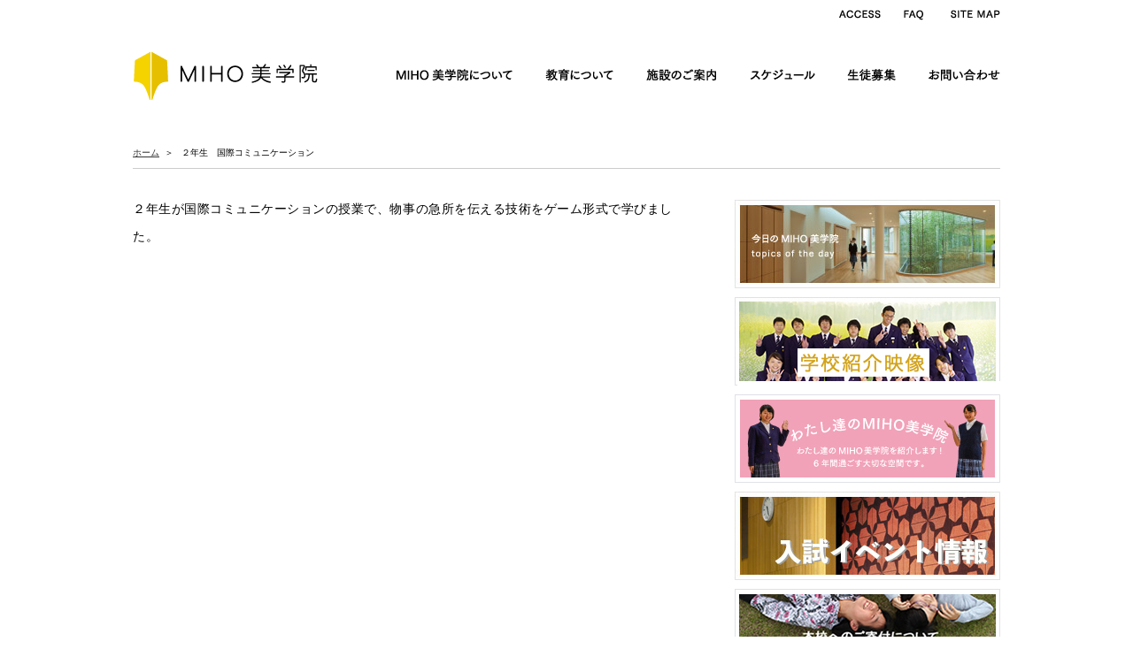

--- FILE ---
content_type: text/html; charset=UTF-8
request_url: https://www.mihobigaku.jp/topics/%EF%BC%92%E5%B9%B4%E7%94%9F%E3%80%80%E5%9B%BD%E9%9A%9B%E3%82%B3%E3%83%9F%E3%83%A5%E3%83%8B%E3%82%B1%E3%83%BC%E3%82%B7%E3%83%A7%E3%83%B3/
body_size: 11942
content:
<!DOCTYPE html PUBLIC "-//W3C//DTD XHTML 1.0 Strict//EN"
"http://www.w3.org/TR/xhtml1/DTD/xhtml1-strict.dtd">
<html xmlns="http://www.w3.org/1999/xhtml" xml:lang="ja" lang="ja">
<head>
	<meta http-equiv="Content-Type" content="text/html; charset=UTF-8" />
	<meta http-equiv="Content-Script-Type" content="text/javascript" />
	<meta http-equiv="Content-Style-Type" content="text/css" />
	<meta name="viewport" content="width=device-width, initial-scale=1">
	<meta name="Description" content="『美を求める心』の教育を目指し、「生活即教育 」「独立と協調の精神」を六年間の全寮制の生活の中で育みます" />
	<meta name="msvalidate.01" content="E6FDF6CDC9ABDF43049C8088C1EC81E8" />
	<meta name="robots" content="index">
	<title>
	２年生　国際コミュニケーション | MIHO美学院中等教育学校（公式サイト）	
	</title>
	
	<!-- reset css -->	
	<link href="https://www.mihobigaku.jp/wp-content/themes/mihoschooltheme/_css/html5reset_custom.css" rel="stylesheet" type="text/css" />	
	<!-- Bootstrap -->
	<link href="https://www.mihobigaku.jp/wp-content/themes/mihoschooltheme/boot/css/bootstrap_simplex.css" rel="stylesheet">	
	<!-- Bootstrap -->
<link href="https://www.mihobigaku.jp/wp-content/themes/mihoschooltheme/boot/css/bootstrap_simplex_0.css" rel="stylesheet">
	<link rel="stylesheet" href="https://code.jquery.com/mobile/1.4.5/jquery.mobile-1.4.5.min.css" />	
	<!-- FlexSlider -->
	<link rel="stylesheet" href="https://www.mihobigaku.jp/wp-content/themes/mihoschooltheme/FlexSlider/flexslider.css" />	
	<!-- econo stylesheet-->
	<link href="https://www.mihobigaku.jp/wp-content/themes/mihoschooltheme/_css/import.css" rel="stylesheet" type="text/css" />
	<link rel="shortcut icon" href="https://www.mihobigaku.jp/wp-content/themes/mihoschooltheme/favicon.ico" />
	<script type="text/javascript" src="//webfont.fontplus.jp/accessor/script/fontplus.js?Mly5Y3Li0C0%3D&aa=1" charset="utf-8"></script>
	<!-- FONTPLUS フォント指定　-->



	<!-- HTML5 shim and Respond.js for IE8 support of HTML5 elements and media queries -->
	<!-- WARNING: Respond.js doesn't work if you view the page via file:// -->
	<!--[if lt IE 9]>
	  <script src="js/html5shiv.min.js"></script>
	  <script src="js/respond.min.js"></script>
	<![endif]-->


<!-- ========================= TOP PAGE Slideshow ========================= -->
<meta name='robots' content='max-image-preview:large' />
<link rel="alternate" title="oEmbed (JSON)" type="application/json+oembed" href="https://www.mihobigaku.jp/wp-json/oembed/1.0/embed?url=https%3A%2F%2Fwww.mihobigaku.jp%2Ftopics%2F%25ef%25bc%2592%25e5%25b9%25b4%25e7%2594%259f%25e3%2580%2580%25e5%259b%25bd%25e9%259a%259b%25e3%2582%25b3%25e3%2583%259f%25e3%2583%25a5%25e3%2583%258b%25e3%2582%25b1%25e3%2583%25bc%25e3%2582%25b7%25e3%2583%25a7%25e3%2583%25b3%2F" />
<link rel="alternate" title="oEmbed (XML)" type="text/xml+oembed" href="https://www.mihobigaku.jp/wp-json/oembed/1.0/embed?url=https%3A%2F%2Fwww.mihobigaku.jp%2Ftopics%2F%25ef%25bc%2592%25e5%25b9%25b4%25e7%2594%259f%25e3%2580%2580%25e5%259b%25bd%25e9%259a%259b%25e3%2582%25b3%25e3%2583%259f%25e3%2583%25a5%25e3%2583%258b%25e3%2582%25b1%25e3%2583%25bc%25e3%2582%25b7%25e3%2583%25a7%25e3%2583%25b3%2F&#038;format=xml" />
<style id='wp-img-auto-sizes-contain-inline-css' type='text/css'>
img:is([sizes=auto i],[sizes^="auto," i]){contain-intrinsic-size:3000px 1500px}
/*# sourceURL=wp-img-auto-sizes-contain-inline-css */
</style>
<style id='wp-emoji-styles-inline-css' type='text/css'>

	img.wp-smiley, img.emoji {
		display: inline !important;
		border: none !important;
		box-shadow: none !important;
		height: 1em !important;
		width: 1em !important;
		margin: 0 0.07em !important;
		vertical-align: -0.1em !important;
		background: none !important;
		padding: 0 !important;
	}
/*# sourceURL=wp-emoji-styles-inline-css */
</style>
<link rel='stylesheet' id='wp-block-library-css' href='https://www.mihobigaku.jp/wp-includes/css/dist/block-library/style.min.css?ver=6.9' type='text/css' media='all' />
<style id='global-styles-inline-css' type='text/css'>
:root{--wp--preset--aspect-ratio--square: 1;--wp--preset--aspect-ratio--4-3: 4/3;--wp--preset--aspect-ratio--3-4: 3/4;--wp--preset--aspect-ratio--3-2: 3/2;--wp--preset--aspect-ratio--2-3: 2/3;--wp--preset--aspect-ratio--16-9: 16/9;--wp--preset--aspect-ratio--9-16: 9/16;--wp--preset--color--black: #000000;--wp--preset--color--cyan-bluish-gray: #abb8c3;--wp--preset--color--white: #ffffff;--wp--preset--color--pale-pink: #f78da7;--wp--preset--color--vivid-red: #cf2e2e;--wp--preset--color--luminous-vivid-orange: #ff6900;--wp--preset--color--luminous-vivid-amber: #fcb900;--wp--preset--color--light-green-cyan: #7bdcb5;--wp--preset--color--vivid-green-cyan: #00d084;--wp--preset--color--pale-cyan-blue: #8ed1fc;--wp--preset--color--vivid-cyan-blue: #0693e3;--wp--preset--color--vivid-purple: #9b51e0;--wp--preset--gradient--vivid-cyan-blue-to-vivid-purple: linear-gradient(135deg,rgb(6,147,227) 0%,rgb(155,81,224) 100%);--wp--preset--gradient--light-green-cyan-to-vivid-green-cyan: linear-gradient(135deg,rgb(122,220,180) 0%,rgb(0,208,130) 100%);--wp--preset--gradient--luminous-vivid-amber-to-luminous-vivid-orange: linear-gradient(135deg,rgb(252,185,0) 0%,rgb(255,105,0) 100%);--wp--preset--gradient--luminous-vivid-orange-to-vivid-red: linear-gradient(135deg,rgb(255,105,0) 0%,rgb(207,46,46) 100%);--wp--preset--gradient--very-light-gray-to-cyan-bluish-gray: linear-gradient(135deg,rgb(238,238,238) 0%,rgb(169,184,195) 100%);--wp--preset--gradient--cool-to-warm-spectrum: linear-gradient(135deg,rgb(74,234,220) 0%,rgb(151,120,209) 20%,rgb(207,42,186) 40%,rgb(238,44,130) 60%,rgb(251,105,98) 80%,rgb(254,248,76) 100%);--wp--preset--gradient--blush-light-purple: linear-gradient(135deg,rgb(255,206,236) 0%,rgb(152,150,240) 100%);--wp--preset--gradient--blush-bordeaux: linear-gradient(135deg,rgb(254,205,165) 0%,rgb(254,45,45) 50%,rgb(107,0,62) 100%);--wp--preset--gradient--luminous-dusk: linear-gradient(135deg,rgb(255,203,112) 0%,rgb(199,81,192) 50%,rgb(65,88,208) 100%);--wp--preset--gradient--pale-ocean: linear-gradient(135deg,rgb(255,245,203) 0%,rgb(182,227,212) 50%,rgb(51,167,181) 100%);--wp--preset--gradient--electric-grass: linear-gradient(135deg,rgb(202,248,128) 0%,rgb(113,206,126) 100%);--wp--preset--gradient--midnight: linear-gradient(135deg,rgb(2,3,129) 0%,rgb(40,116,252) 100%);--wp--preset--font-size--small: 13px;--wp--preset--font-size--medium: 20px;--wp--preset--font-size--large: 36px;--wp--preset--font-size--x-large: 42px;--wp--preset--spacing--20: 0.44rem;--wp--preset--spacing--30: 0.67rem;--wp--preset--spacing--40: 1rem;--wp--preset--spacing--50: 1.5rem;--wp--preset--spacing--60: 2.25rem;--wp--preset--spacing--70: 3.38rem;--wp--preset--spacing--80: 5.06rem;--wp--preset--shadow--natural: 6px 6px 9px rgba(0, 0, 0, 0.2);--wp--preset--shadow--deep: 12px 12px 50px rgba(0, 0, 0, 0.4);--wp--preset--shadow--sharp: 6px 6px 0px rgba(0, 0, 0, 0.2);--wp--preset--shadow--outlined: 6px 6px 0px -3px rgb(255, 255, 255), 6px 6px rgb(0, 0, 0);--wp--preset--shadow--crisp: 6px 6px 0px rgb(0, 0, 0);}:where(.is-layout-flex){gap: 0.5em;}:where(.is-layout-grid){gap: 0.5em;}body .is-layout-flex{display: flex;}.is-layout-flex{flex-wrap: wrap;align-items: center;}.is-layout-flex > :is(*, div){margin: 0;}body .is-layout-grid{display: grid;}.is-layout-grid > :is(*, div){margin: 0;}:where(.wp-block-columns.is-layout-flex){gap: 2em;}:where(.wp-block-columns.is-layout-grid){gap: 2em;}:where(.wp-block-post-template.is-layout-flex){gap: 1.25em;}:where(.wp-block-post-template.is-layout-grid){gap: 1.25em;}.has-black-color{color: var(--wp--preset--color--black) !important;}.has-cyan-bluish-gray-color{color: var(--wp--preset--color--cyan-bluish-gray) !important;}.has-white-color{color: var(--wp--preset--color--white) !important;}.has-pale-pink-color{color: var(--wp--preset--color--pale-pink) !important;}.has-vivid-red-color{color: var(--wp--preset--color--vivid-red) !important;}.has-luminous-vivid-orange-color{color: var(--wp--preset--color--luminous-vivid-orange) !important;}.has-luminous-vivid-amber-color{color: var(--wp--preset--color--luminous-vivid-amber) !important;}.has-light-green-cyan-color{color: var(--wp--preset--color--light-green-cyan) !important;}.has-vivid-green-cyan-color{color: var(--wp--preset--color--vivid-green-cyan) !important;}.has-pale-cyan-blue-color{color: var(--wp--preset--color--pale-cyan-blue) !important;}.has-vivid-cyan-blue-color{color: var(--wp--preset--color--vivid-cyan-blue) !important;}.has-vivid-purple-color{color: var(--wp--preset--color--vivid-purple) !important;}.has-black-background-color{background-color: var(--wp--preset--color--black) !important;}.has-cyan-bluish-gray-background-color{background-color: var(--wp--preset--color--cyan-bluish-gray) !important;}.has-white-background-color{background-color: var(--wp--preset--color--white) !important;}.has-pale-pink-background-color{background-color: var(--wp--preset--color--pale-pink) !important;}.has-vivid-red-background-color{background-color: var(--wp--preset--color--vivid-red) !important;}.has-luminous-vivid-orange-background-color{background-color: var(--wp--preset--color--luminous-vivid-orange) !important;}.has-luminous-vivid-amber-background-color{background-color: var(--wp--preset--color--luminous-vivid-amber) !important;}.has-light-green-cyan-background-color{background-color: var(--wp--preset--color--light-green-cyan) !important;}.has-vivid-green-cyan-background-color{background-color: var(--wp--preset--color--vivid-green-cyan) !important;}.has-pale-cyan-blue-background-color{background-color: var(--wp--preset--color--pale-cyan-blue) !important;}.has-vivid-cyan-blue-background-color{background-color: var(--wp--preset--color--vivid-cyan-blue) !important;}.has-vivid-purple-background-color{background-color: var(--wp--preset--color--vivid-purple) !important;}.has-black-border-color{border-color: var(--wp--preset--color--black) !important;}.has-cyan-bluish-gray-border-color{border-color: var(--wp--preset--color--cyan-bluish-gray) !important;}.has-white-border-color{border-color: var(--wp--preset--color--white) !important;}.has-pale-pink-border-color{border-color: var(--wp--preset--color--pale-pink) !important;}.has-vivid-red-border-color{border-color: var(--wp--preset--color--vivid-red) !important;}.has-luminous-vivid-orange-border-color{border-color: var(--wp--preset--color--luminous-vivid-orange) !important;}.has-luminous-vivid-amber-border-color{border-color: var(--wp--preset--color--luminous-vivid-amber) !important;}.has-light-green-cyan-border-color{border-color: var(--wp--preset--color--light-green-cyan) !important;}.has-vivid-green-cyan-border-color{border-color: var(--wp--preset--color--vivid-green-cyan) !important;}.has-pale-cyan-blue-border-color{border-color: var(--wp--preset--color--pale-cyan-blue) !important;}.has-vivid-cyan-blue-border-color{border-color: var(--wp--preset--color--vivid-cyan-blue) !important;}.has-vivid-purple-border-color{border-color: var(--wp--preset--color--vivid-purple) !important;}.has-vivid-cyan-blue-to-vivid-purple-gradient-background{background: var(--wp--preset--gradient--vivid-cyan-blue-to-vivid-purple) !important;}.has-light-green-cyan-to-vivid-green-cyan-gradient-background{background: var(--wp--preset--gradient--light-green-cyan-to-vivid-green-cyan) !important;}.has-luminous-vivid-amber-to-luminous-vivid-orange-gradient-background{background: var(--wp--preset--gradient--luminous-vivid-amber-to-luminous-vivid-orange) !important;}.has-luminous-vivid-orange-to-vivid-red-gradient-background{background: var(--wp--preset--gradient--luminous-vivid-orange-to-vivid-red) !important;}.has-very-light-gray-to-cyan-bluish-gray-gradient-background{background: var(--wp--preset--gradient--very-light-gray-to-cyan-bluish-gray) !important;}.has-cool-to-warm-spectrum-gradient-background{background: var(--wp--preset--gradient--cool-to-warm-spectrum) !important;}.has-blush-light-purple-gradient-background{background: var(--wp--preset--gradient--blush-light-purple) !important;}.has-blush-bordeaux-gradient-background{background: var(--wp--preset--gradient--blush-bordeaux) !important;}.has-luminous-dusk-gradient-background{background: var(--wp--preset--gradient--luminous-dusk) !important;}.has-pale-ocean-gradient-background{background: var(--wp--preset--gradient--pale-ocean) !important;}.has-electric-grass-gradient-background{background: var(--wp--preset--gradient--electric-grass) !important;}.has-midnight-gradient-background{background: var(--wp--preset--gradient--midnight) !important;}.has-small-font-size{font-size: var(--wp--preset--font-size--small) !important;}.has-medium-font-size{font-size: var(--wp--preset--font-size--medium) !important;}.has-large-font-size{font-size: var(--wp--preset--font-size--large) !important;}.has-x-large-font-size{font-size: var(--wp--preset--font-size--x-large) !important;}
/*# sourceURL=global-styles-inline-css */
</style>

<style id='classic-theme-styles-inline-css' type='text/css'>
/*! This file is auto-generated */
.wp-block-button__link{color:#fff;background-color:#32373c;border-radius:9999px;box-shadow:none;text-decoration:none;padding:calc(.667em + 2px) calc(1.333em + 2px);font-size:1.125em}.wp-block-file__button{background:#32373c;color:#fff;text-decoration:none}
/*# sourceURL=/wp-includes/css/classic-themes.min.css */
</style>
<script type="text/javascript" src="https://www.mihobigaku.jp/wp-includes/js/jquery/jquery.min.js?ver=3.7.1" id="jquery-core-js"></script>
<script type="text/javascript" src="https://www.mihobigaku.jp/wp-includes/js/jquery/jquery-migrate.min.js?ver=3.4.1" id="jquery-migrate-js"></script>
<script type="text/javascript" src="https://www.mihobigaku.jp/wp-content/themes/mihoschooltheme/_js/common.js?ver=6.9" id="common-miho-js"></script>
<script type="text/javascript" src="https://www.mihobigaku.jp/wp-content/themes/mihoschooltheme/_js/jquery.innerfade.js?ver=6.9" id="innerfade-js"></script>
<script type="text/javascript" src="https://www.mihobigaku.jp/wp-content/themes/mihoschooltheme/_js/jquery.easyrollover.js?ver=6.9" id="easyrollover-js"></script>
<script type="text/javascript" src="https://www.mihobigaku.jp/wp-content/themes/mihoschooltheme/_js/miho.js?ver=6.9" id="miho-js"></script>
<script type="text/javascript" src="https://www.mihobigaku.jp/wp-content/themes/mihoschooltheme/_js/jquery.page-scroller.js?ver=6.9" id="pagescroller-js"></script>
<script type="text/javascript" src="https://www.mihobigaku.jp/wp-content/themes/mihoschooltheme/_js/jquery.belatedPNG.js?ver=6.9" id="belatedpng-js"></script>
<script type="text/javascript" src="https://www.mihobigaku.jp/wp-content/themes/mihoschooltheme/FlexSlider/jquery.flexslider.js?ver=6.9" id="flexslider-js"></script>
<link rel="https://api.w.org/" href="https://www.mihobigaku.jp/wp-json/" /><link rel="EditURI" type="application/rsd+xml" title="RSD" href="https://www.mihobigaku.jp/xmlrpc.php?rsd" />
<meta name="generator" content="WordPress 6.9" />
<link rel="canonical" href="https://www.mihobigaku.jp/topics/%ef%bc%92%e5%b9%b4%e7%94%9f%e3%80%80%e5%9b%bd%e9%9a%9b%e3%82%b3%e3%83%9f%e3%83%a5%e3%83%8b%e3%82%b1%e3%83%bc%e3%82%b7%e3%83%a7%e3%83%b3/" />
<link rel='shortlink' href='https://www.mihobigaku.jp/?p=6945' />
<script id="wpcp_disable_selection" type="text/javascript">
var image_save_msg='You are not allowed to save images!';
	var no_menu_msg='Context Menu disabled!';
	var smessage = "コンテンツは保護されています !!";

function disableEnterKey(e)
{
	var elemtype = e.target.tagName;
	
	elemtype = elemtype.toUpperCase();
	
	if (elemtype == "TEXT" || elemtype == "TEXTAREA" || elemtype == "INPUT" || elemtype == "PASSWORD" || elemtype == "SELECT" || elemtype == "OPTION" || elemtype == "EMBED")
	{
		elemtype = 'TEXT';
	}
	
	if (e.ctrlKey){
     var key;
     if(window.event)
          key = window.event.keyCode;     //IE
     else
          key = e.which;     //firefox (97)
    //if (key != 17) alert(key);
     if (elemtype!= 'TEXT' && (key == 97 || key == 65 || key == 67 || key == 99 || key == 88 || key == 120 || key == 26 || key == 85  || key == 86 || key == 83 || key == 43 || key == 73))
     {
		if(wccp_free_iscontenteditable(e)) return true;
		show_wpcp_message('You are not allowed to copy content or view source');
		return false;
     }else
     	return true;
     }
}


/*For contenteditable tags*/
function wccp_free_iscontenteditable(e)
{
	var e = e || window.event; // also there is no e.target property in IE. instead IE uses window.event.srcElement
  	
	var target = e.target || e.srcElement;

	var elemtype = e.target.nodeName;
	
	elemtype = elemtype.toUpperCase();
	
	var iscontenteditable = "false";
		
	if(typeof target.getAttribute!="undefined" ) iscontenteditable = target.getAttribute("contenteditable"); // Return true or false as string
	
	var iscontenteditable2 = false;
	
	if(typeof target.isContentEditable!="undefined" ) iscontenteditable2 = target.isContentEditable; // Return true or false as boolean

	if(target.parentElement.isContentEditable) iscontenteditable2 = true;
	
	if (iscontenteditable == "true" || iscontenteditable2 == true)
	{
		if(typeof target.style!="undefined" ) target.style.cursor = "text";
		
		return true;
	}
}

////////////////////////////////////
function disable_copy(e)
{	
	var e = e || window.event; // also there is no e.target property in IE. instead IE uses window.event.srcElement
	
	var elemtype = e.target.tagName;
	
	elemtype = elemtype.toUpperCase();
	
	if (elemtype == "TEXT" || elemtype == "TEXTAREA" || elemtype == "INPUT" || elemtype == "PASSWORD" || elemtype == "SELECT" || elemtype == "OPTION" || elemtype == "EMBED")
	{
		elemtype = 'TEXT';
	}
	
	if(wccp_free_iscontenteditable(e)) return true;
	
	var isSafari = /Safari/.test(navigator.userAgent) && /Apple Computer/.test(navigator.vendor);
	
	var checker_IMG = '';
	if (elemtype == "IMG" && checker_IMG == 'checked' && e.detail >= 2) {show_wpcp_message(alertMsg_IMG);return false;}
	if (elemtype != "TEXT")
	{
		if (smessage !== "" && e.detail == 2)
			show_wpcp_message(smessage);
		
		if (isSafari)
			return true;
		else
			return false;
	}	
}

//////////////////////////////////////////
function disable_copy_ie()
{
	var e = e || window.event;
	var elemtype = window.event.srcElement.nodeName;
	elemtype = elemtype.toUpperCase();
	if(wccp_free_iscontenteditable(e)) return true;
	if (elemtype == "IMG") {show_wpcp_message(alertMsg_IMG);return false;}
	if (elemtype != "TEXT" && elemtype != "TEXTAREA" && elemtype != "INPUT" && elemtype != "PASSWORD" && elemtype != "SELECT" && elemtype != "OPTION" && elemtype != "EMBED")
	{
		return false;
	}
}	
function reEnable()
{
	return true;
}
document.onkeydown = disableEnterKey;
document.onselectstart = disable_copy_ie;
if(navigator.userAgent.indexOf('MSIE')==-1)
{
	document.onmousedown = disable_copy;
	document.onclick = reEnable;
}
function disableSelection(target)
{
    //For IE This code will work
    if (typeof target.onselectstart!="undefined")
    target.onselectstart = disable_copy_ie;
    
    //For Firefox This code will work
    else if (typeof target.style.MozUserSelect!="undefined")
    {target.style.MozUserSelect="none";}
    
    //All other  (ie: Opera) This code will work
    else
    target.onmousedown=function(){return false}
    target.style.cursor = "default";
}
//Calling the JS function directly just after body load
window.onload = function(){disableSelection(document.body);};

//////////////////special for safari Start////////////////
var onlongtouch;
var timer;
var touchduration = 1000; //length of time we want the user to touch before we do something

var elemtype = "";
function touchstart(e) {
	var e = e || window.event;
  // also there is no e.target property in IE.
  // instead IE uses window.event.srcElement
  	var target = e.target || e.srcElement;
	
	elemtype = window.event.srcElement.nodeName;
	
	elemtype = elemtype.toUpperCase();
	
	if(!wccp_pro_is_passive()) e.preventDefault();
	if (!timer) {
		timer = setTimeout(onlongtouch, touchduration);
	}
}

function touchend() {
    //stops short touches from firing the event
    if (timer) {
        clearTimeout(timer);
        timer = null;
    }
	onlongtouch();
}

onlongtouch = function(e) { //this will clear the current selection if anything selected
	
	if (elemtype != "TEXT" && elemtype != "TEXTAREA" && elemtype != "INPUT" && elemtype != "PASSWORD" && elemtype != "SELECT" && elemtype != "EMBED" && elemtype != "OPTION")	
	{
		if (window.getSelection) {
			if (window.getSelection().empty) {  // Chrome
			window.getSelection().empty();
			} else if (window.getSelection().removeAllRanges) {  // Firefox
			window.getSelection().removeAllRanges();
			}
		} else if (document.selection) {  // IE?
			document.selection.empty();
		}
		return false;
	}
};

document.addEventListener("DOMContentLoaded", function(event) { 
    window.addEventListener("touchstart", touchstart, false);
    window.addEventListener("touchend", touchend, false);
});

function wccp_pro_is_passive() {

  var cold = false,
  hike = function() {};

  try {
	  const object1 = {};
  var aid = Object.defineProperty(object1, 'passive', {
  get() {cold = true}
  });
  window.addEventListener('test', hike, aid);
  window.removeEventListener('test', hike, aid);
  } catch (e) {}

  return cold;
}
/*special for safari End*/
</script>
<script id="wpcp_disable_Right_Click" type="text/javascript">
document.ondragstart = function() { return false;}
	function nocontext(e) {
	   return false;
	}
	document.oncontextmenu = nocontext;
</script>
<style>
.unselectable
{
-moz-user-select:none;
-webkit-user-select:none;
cursor: default;
}
html
{
-webkit-touch-callout: none;
-webkit-user-select: none;
-khtml-user-select: none;
-moz-user-select: none;
-ms-user-select: none;
user-select: none;
-webkit-tap-highlight-color: rgba(0,0,0,0);
}
</style>
<script id="wpcp_css_disable_selection" type="text/javascript">
var e = document.getElementsByTagName('body')[0];
if(e)
{
	e.setAttribute('unselectable',"on");
}
</script>
<link rel="icon" href="data:,">
<meta name="generator" content="Elementor 3.33.2; features: additional_custom_breakpoints; settings: css_print_method-external, google_font-enabled, font_display-auto">
			<style>
				.e-con.e-parent:nth-of-type(n+4):not(.e-lazyloaded):not(.e-no-lazyload),
				.e-con.e-parent:nth-of-type(n+4):not(.e-lazyloaded):not(.e-no-lazyload) * {
					background-image: none !important;
				}
				@media screen and (max-height: 1024px) {
					.e-con.e-parent:nth-of-type(n+3):not(.e-lazyloaded):not(.e-no-lazyload),
					.e-con.e-parent:nth-of-type(n+3):not(.e-lazyloaded):not(.e-no-lazyload) * {
						background-image: none !important;
					}
				}
				@media screen and (max-height: 640px) {
					.e-con.e-parent:nth-of-type(n+2):not(.e-lazyloaded):not(.e-no-lazyload),
					.e-con.e-parent:nth-of-type(n+2):not(.e-lazyloaded):not(.e-no-lazyload) * {
						background-image: none !important;
					}
				}
			</style>
			
<!-- Jetpack Open Graph Tags -->
<meta property="og:type" content="article" />
<meta property="og:title" content="２年生　国際コミュニケーション" />
<meta property="og:url" content="https://www.mihobigaku.jp/topics/%ef%bc%92%e5%b9%b4%e7%94%9f%e3%80%80%e5%9b%bd%e9%9a%9b%e3%82%b3%e3%83%9f%e3%83%a5%e3%83%8b%e3%82%b1%e3%83%bc%e3%82%b7%e3%83%a7%e3%83%b3/" />
<meta property="og:description" content="伝言ゲームで要点を押さえながら伝え合う生徒" />
<meta property="article:published_time" content="2018-06-05T02:59:46+00:00" />
<meta property="article:modified_time" content="2018-07-28T03:04:46+00:00" />
<meta property="og:site_name" content="MIHO美学院中等教育学校（公式サイト）" />
<meta property="og:image" content="https://s0.wp.com/i/blank.jpg" />
<meta property="og:image:width" content="200" />
<meta property="og:image:height" content="200" />
<meta property="og:image:alt" content="" />
<meta property="og:locale" content="ja_JP" />
<meta name="twitter:text:title" content="２年生　国際コミュニケーション" />
<meta name="twitter:image" content="https://www.mihobigaku.jp/wp-content/uploads/2018/07/DSC9731-e1532746966864.jpg?w=144" />
<meta name="twitter:card" content="summary" />

<!-- End Jetpack Open Graph Tags -->
		<style type="text/css" id="wp-custom-css">
			p {
	font-size: 110%;
}

		</style>
		




<script>
		var adjSpeed = 1.5;
		virtualTopId = "top";
		var virtualTop = 0;
		var asset_url = "https://www.mihobigaku.jp/wp-content/themes/mihoschooltheme";
		
		
		var crossfade_option = {
		    speed   :  1500 ,
		    timeout :  6000 ,
		    type    : 'sequence'
		};
		var topimage_width  = 1600;
		var topimage_height = 1000;
</script>
<!-- ========================= mobile Flexslide ========================= -->
<script>
    jQuery(window).load(function() {
        jQuery('.flexslider').flexslider({
            animation: "fade",
            directionNav: false,
            controlNav: false, 
        });
    });
</script>
<style>
    /*--境界線なし---*/
    .flexslider{
        border:none;
        box-shadow:none;
    }
</style>
        
<!-- ========================= / mobile slideshow ========================= -->
	
	
<!-- Global site tag (gtag.js) - Google Analytics -->
<script async src="https://www.googletagmanager.com/gtag/js?id=UA-151334477-1"></script>
<script>
  window.dataLayer = window.dataLayer || [];
  function gtag(){dataLayer.push(arguments);}
  gtag('js', new Date());

  gtag('config', 'UA-151334477-1');
</script>

	
</head>
<body class="wp-singular topics-template-default single single-topics postid-6945 wp-theme-mihoschooltheme unselectable elementor-default elementor-kit-8176">
<!-- ========================= boot ========================= -->
	<div class="container"><!-- container-->
	
	
	<div class="row"><!-- row -->
	<div class="col-sm-12 col-md-12 col-lg-12"><!-- col --><!--dansan removed hidden-xs-->
		<!-- #header -->
		<div id="header_container"><!-- dansan formerly line 119 -->
			<div id="header">
				<div id="u_menu">
					<ul>
						<li>
							<a href="https://www.mihobigaku.jp/アクセス"><img src="https://www.mihobigaku.jp/wp-content/themes/mihoschooltheme/_common/u_menu_1.png" alt="アクセスのご案内" width="72" height="26" class="hover" /></a>
						</li>
						<li>
							<a href="https://www.mihobigaku.jp/faq"><img src="https://www.mihobigaku.jp/wp-content/themes/mihoschooltheme/_common/u_menu_2.png" alt="よくあるご質問とその答え" width="52" height="26" class="hover" /></a>
						</li>
						<li>
							<a href="https://www.mihobigaku.jp/サイトマップ"><img src="https://www.mihobigaku.jp/wp-content/themes/mihoschooltheme/_common/u_menu_3.png" alt="サイトマップ" width="70" height="26" class="hover" /></a>
						</li>
					</ul>
				</div>
				<div id="main_menu" class="clearfix">
					<ul>
						<li class="menu01">
							<a href="https://www.mihobigaku.jp"><img loading="lazy" class="all-devices miho-crest" src="https://www.mihobigaku.jp/wp-content/themes/mihoschooltheme/_common/logo.png" alt="MIHO美学院" width="211" height="55" /></a>
						</li>
						<li class="menu02"><!-- dansan  added class mobile  layout.css line 223 -->
							<a href="https://www.mihobigaku.jp/miho-institute/理事長挨拶/"><span class="mobile">MIHO美学院について</span><img loading="lazy" src="https://www.mihobigaku.jp/wp-content/themes/mihoschooltheme/_common/menu_1.png" alt="MIHO美学院について" width="142" height="30" class="hover" /></a>
						</li>
						<li class="menu03">
							<a href="https://www.mihobigaku.jp/miho-institute/MIHO美学院の教育/"><span class="mobile">教育について</span><img loading="lazy" src="https://www.mihobigaku.jp/wp-content/themes/mihoschooltheme/_common/menu_2.png" alt="教育について" width="88" height="30" class="hover" /></a>
						</li>
						<li class="menu04">
							<a href="https://www.mihobigaku.jp/miho-institute/施設マップ/"><span class="mobile">施設のご案内</span><img loading="lazy" src="https://www.mihobigaku.jp/wp-content/themes/mihoschooltheme/_common/menu_3.png" alt="施設のご案内" width="90" height="30" class="hover" /></a>
						</li>
						<li class="menu05">
							<a href="https://www.mihobigaku.jp/スケジュール"><span class="mobile">スケジュール</span><img loading="lazy" src="https://www.mihobigaku.jp/wp-content/themes/mihoschooltheme/_common/menu_4.png" alt="スケジュール" width="85" height="30" class="hover" /></a>
						</li>
						<li class="menu06">
							<a href="https://www.mihobigaku.jp/miho-institute/学校説明会・オープンスクール/"><span class="mobile">生徒募集</span><img loading="lazy" src="https://www.mihobigaku.jp/wp-content/themes/mihoschooltheme/_common/menu_5.png" alt="生徒募集" width="66" height="30" class="hover" /></a>
						</li>
						<li class="menu07">
							<a href="https://www.mihobigaku.jp/miho-institute/お問い合わせ/"><span class="mobile">お問い合わせ</span><img loading="lazy" src="https://www.mihobigaku.jp/wp-content/themes/mihoschooltheme/_common/menu_6.png" alt="お問い合わせ" width="87" height="30" class="hover" /></a>
						</li>
					</ul>
				</div>
				<!--/main_menu -->
			</div>
		</div>
		<!--/header -->
<!-- ========================= /  ========================= -->
<div id="main_cont">
    
    <div id="pankuzu">
      <a href="https://www.mihobigaku.jp/">ホーム</a>&nbsp;&nbsp;＞&nbsp;&nbsp;
            ２年生　国際コミュニケーション    </div>
    
    <div id="left_cont02">
      <p>２年生が国際コミュニケーションの授業で、物事の急所を伝える技術をゲーム形式で学びました。</p>    </div><!--/left_cont02 -->
    <div id="right_cont">
<div class="banner">
<a href="https://www.mihobigaku.jp/topics-list" target="_blank"><img src="https://www.mihobigaku.jp/wp-content/themes/mihoschooltheme/_images/banner/banner01.jpg" alt="今日のMIHO美学院" width="300" height="100"  /></a>

<a href="https://www.mihobigaku.jp/miho-institute/学校紹介映像-2/" target="_blank"><img src="https://www.mihobigaku.jp/wp-content/themes/mihoschooltheme/_images/banner/banner04.jpg" alt="MIHO MUSEUM紹介ビデオ"  width="300" height="100"  /></a>

<a href="https://www.mihobigaku.jp/miho-institute/わたし達のMIHO美学院" target="_blank"><img src="https://www.mihobigaku.jp/wp-content/themes/mihoschooltheme/_images/banner/banner03.jpg" alt="わたし達のMIHO美学院"   width="300" height="100"  /></a>

<a href="https://www.mihobigaku.jp/miho-institute/学校説明会・オープンスクール/" target="_blank"><img src="https://www.mihobigaku.jp/wp-content/themes/mihoschooltheme/_images/banner/banner_nyuushi.jpg" alt="入試イベント情報"   width="300" height="100"  /></a>

<a href="https://www.mihobigaku.jp/news/本校へのご寄付について/" target="_blank"><img src="https://www.mihobigaku.jp/wp-content/themes/mihoschooltheme/_images/banner/banner05.jpg" alt="本校へのご寄付について"   width="300" height="100"  /></a>

<a href="https://www.mihobigaku.jp/news/miho-美学院奨学基金制度について/" target="_blank"><img src="https://www.mihobigaku.jp/wp-content/themes/mihoschooltheme/_images/banner/banner06.jpg" alt="美学院奨学基金制度について"   width="300" height="100"  /></a>

<a href="https://www.mihobigaku.jp/miho-institute/お問い合わせ/調査書・推薦書発行願/" target="_blank"><img src="https://www.mihobigaku.jp/wp-content/themes/mihoschooltheme/_images/banner/banner07.jpg" alt="卒業生の方の各種証明書発行"   width="300" height="100"  /></a>

</div>

</div><!--/right_cont -->
</div><!--/main_cont -->

<div id="footer">
	<div class="footer-mobile-container clearfix">
		<ul>
			<li class="footer-menu-header"><a href="https://www.mihobigaku.jp"><span class="mobile">サブメニュー</span><img src="https://www.mihobigaku.jp/wp-content/themes/mihoschooltheme/_common/f_menu1.png" alt="ホーム" width="45" height="25" class="hover" /></a></li>
			<li><a href="https://www.mihobigaku.jp/アクセス" class="mobile-m">アクセスのご案内</a></li>
			<li><a href="https://www.mihobigaku.jp/faq" class="mobile-m">よくあるご質問とその答え</a></li>	
			<li><a href="https://www.mihobigaku.jp/このサイトについて"><span class="mobile-m">このサイトについて</span><img src="https://www.mihobigaku.jp/wp-content/themes/mihoschooltheme/_common/f_menu2.png" alt="このサイトについて" width="111" height="25" class="hover" /></a></li>
			<li><a href="https://www.mihobigaku.jp/プライバシーポリシー"><span class="mobile-m">プライバシーポリシー</span><img src="https://www.mihobigaku.jp/wp-content/themes/mihoschooltheme/_common/f_menu3.png" alt="プライバシーポリシー" width="116" height="25" class="hover" /></a></li>
			<li><a href="https://www.mihobigaku.jp/サイトマップ"><span class="mobile-m">サイトマップ</span><img src="https://www.mihobigaku.jp/wp-content/themes/mihoschooltheme/_common/f_menu4.png" alt="サイトマップ" width="80" height="25" class="hover" /></a></li>	
			<li class="copyright">Copyright <script type="text/javascript">document.write(new Date().getFullYear());</script> MIHO INSTITUTE OF AESTHETICS</li>
		</ul>
	</div>
</div><!--/footer -->


</div><!-- /col -->
</div><!-- /row -->

</div><!-- /cotainer -->
<script type="speculationrules">
{"prefetch":[{"source":"document","where":{"and":[{"href_matches":"/*"},{"not":{"href_matches":["/wp-*.php","/wp-admin/*","/wp-content/uploads/*","/wp-content/*","/wp-content/plugins/*","/wp-content/themes/mihoschooltheme/*","/*\\?(.+)"]}},{"not":{"selector_matches":"a[rel~=\"nofollow\"]"}},{"not":{"selector_matches":".no-prefetch, .no-prefetch a"}}]},"eagerness":"conservative"}]}
</script>
	<div id="wpcp-error-message" class="msgmsg-box-wpcp hideme"><span>error: </span>コンテンツは保護されています !!</div>
	<script>
	var timeout_result;
	function show_wpcp_message(smessage)
	{
		if (smessage !== "")
			{
			var smessage_text = '<span>Alert: </span>'+smessage;
			document.getElementById("wpcp-error-message").innerHTML = smessage_text;
			document.getElementById("wpcp-error-message").className = "msgmsg-box-wpcp warning-wpcp showme";
			clearTimeout(timeout_result);
			timeout_result = setTimeout(hide_message, 3000);
			}
	}
	function hide_message()
	{
		document.getElementById("wpcp-error-message").className = "msgmsg-box-wpcp warning-wpcp hideme";
	}
	</script>
		<style>
	@media print {
	body * {display: none !important;}
		body:after {
		content: "You are not allowed to print preview this page, Thank you"; }
	}
	</style>
		<style type="text/css">
	#wpcp-error-message {
	    direction: ltr;
	    text-align: center;
	    transition: opacity 900ms ease 0s;
	    z-index: 99999999;
	}
	.hideme {
    	opacity:0;
    	visibility: hidden;
	}
	.showme {
    	opacity:1;
    	visibility: visible;
	}
	.msgmsg-box-wpcp {
		border:1px solid #f5aca6;
		border-radius: 10px;
		color: #555;
		font-family: Tahoma;
		font-size: 11px;
		margin: 10px;
		padding: 10px 36px;
		position: fixed;
		width: 255px;
		top: 50%;
  		left: 50%;
  		margin-top: -10px;
  		margin-left: -130px;
  		-webkit-box-shadow: 0px 0px 34px 2px rgba(242,191,191,1);
		-moz-box-shadow: 0px 0px 34px 2px rgba(242,191,191,1);
		box-shadow: 0px 0px 34px 2px rgba(242,191,191,1);
	}
	.msgmsg-box-wpcp span {
		font-weight:bold;
		text-transform:uppercase;
	}
		.warning-wpcp {
		background:#ffecec url('https://www.mihobigaku.jp/wp-content/plugins/wp-content-copy-protector/images/warning.png') no-repeat 10px 50%;
	}
    </style>
			<script>
				const lazyloadRunObserver = () => {
					const lazyloadBackgrounds = document.querySelectorAll( `.e-con.e-parent:not(.e-lazyloaded)` );
					const lazyloadBackgroundObserver = new IntersectionObserver( ( entries ) => {
						entries.forEach( ( entry ) => {
							if ( entry.isIntersecting ) {
								let lazyloadBackground = entry.target;
								if( lazyloadBackground ) {
									lazyloadBackground.classList.add( 'e-lazyloaded' );
								}
								lazyloadBackgroundObserver.unobserve( entry.target );
							}
						});
					}, { rootMargin: '200px 0px 200px 0px' } );
					lazyloadBackgrounds.forEach( ( lazyloadBackground ) => {
						lazyloadBackgroundObserver.observe( lazyloadBackground );
					} );
				};
				const events = [
					'DOMContentLoaded',
					'elementor/lazyload/observe',
				];
				events.forEach( ( event ) => {
					document.addEventListener( event, lazyloadRunObserver );
				} );
			</script>
			<script id="wp-emoji-settings" type="application/json">
{"baseUrl":"https://s.w.org/images/core/emoji/17.0.2/72x72/","ext":".png","svgUrl":"https://s.w.org/images/core/emoji/17.0.2/svg/","svgExt":".svg","source":{"concatemoji":"https://www.mihobigaku.jp/wp-includes/js/wp-emoji-release.min.js?ver=6.9"}}
</script>
<script type="module">
/* <![CDATA[ */
/*! This file is auto-generated */
const a=JSON.parse(document.getElementById("wp-emoji-settings").textContent),o=(window._wpemojiSettings=a,"wpEmojiSettingsSupports"),s=["flag","emoji"];function i(e){try{var t={supportTests:e,timestamp:(new Date).valueOf()};sessionStorage.setItem(o,JSON.stringify(t))}catch(e){}}function c(e,t,n){e.clearRect(0,0,e.canvas.width,e.canvas.height),e.fillText(t,0,0);t=new Uint32Array(e.getImageData(0,0,e.canvas.width,e.canvas.height).data);e.clearRect(0,0,e.canvas.width,e.canvas.height),e.fillText(n,0,0);const a=new Uint32Array(e.getImageData(0,0,e.canvas.width,e.canvas.height).data);return t.every((e,t)=>e===a[t])}function p(e,t){e.clearRect(0,0,e.canvas.width,e.canvas.height),e.fillText(t,0,0);var n=e.getImageData(16,16,1,1);for(let e=0;e<n.data.length;e++)if(0!==n.data[e])return!1;return!0}function u(e,t,n,a){switch(t){case"flag":return n(e,"\ud83c\udff3\ufe0f\u200d\u26a7\ufe0f","\ud83c\udff3\ufe0f\u200b\u26a7\ufe0f")?!1:!n(e,"\ud83c\udde8\ud83c\uddf6","\ud83c\udde8\u200b\ud83c\uddf6")&&!n(e,"\ud83c\udff4\udb40\udc67\udb40\udc62\udb40\udc65\udb40\udc6e\udb40\udc67\udb40\udc7f","\ud83c\udff4\u200b\udb40\udc67\u200b\udb40\udc62\u200b\udb40\udc65\u200b\udb40\udc6e\u200b\udb40\udc67\u200b\udb40\udc7f");case"emoji":return!a(e,"\ud83e\u1fac8")}return!1}function f(e,t,n,a){let r;const o=(r="undefined"!=typeof WorkerGlobalScope&&self instanceof WorkerGlobalScope?new OffscreenCanvas(300,150):document.createElement("canvas")).getContext("2d",{willReadFrequently:!0}),s=(o.textBaseline="top",o.font="600 32px Arial",{});return e.forEach(e=>{s[e]=t(o,e,n,a)}),s}function r(e){var t=document.createElement("script");t.src=e,t.defer=!0,document.head.appendChild(t)}a.supports={everything:!0,everythingExceptFlag:!0},new Promise(t=>{let n=function(){try{var e=JSON.parse(sessionStorage.getItem(o));if("object"==typeof e&&"number"==typeof e.timestamp&&(new Date).valueOf()<e.timestamp+604800&&"object"==typeof e.supportTests)return e.supportTests}catch(e){}return null}();if(!n){if("undefined"!=typeof Worker&&"undefined"!=typeof OffscreenCanvas&&"undefined"!=typeof URL&&URL.createObjectURL&&"undefined"!=typeof Blob)try{var e="postMessage("+f.toString()+"("+[JSON.stringify(s),u.toString(),c.toString(),p.toString()].join(",")+"));",a=new Blob([e],{type:"text/javascript"});const r=new Worker(URL.createObjectURL(a),{name:"wpTestEmojiSupports"});return void(r.onmessage=e=>{i(n=e.data),r.terminate(),t(n)})}catch(e){}i(n=f(s,u,c,p))}t(n)}).then(e=>{for(const n in e)a.supports[n]=e[n],a.supports.everything=a.supports.everything&&a.supports[n],"flag"!==n&&(a.supports.everythingExceptFlag=a.supports.everythingExceptFlag&&a.supports[n]);var t;a.supports.everythingExceptFlag=a.supports.everythingExceptFlag&&!a.supports.flag,a.supports.everything||((t=a.source||{}).concatemoji?r(t.concatemoji):t.wpemoji&&t.twemoji&&(r(t.twemoji),r(t.wpemoji)))});
//# sourceURL=https://www.mihobigaku.jp/wp-includes/js/wp-emoji-loader.min.js
/* ]]> */
</script>
</body>
</html>

--- FILE ---
content_type: text/css
request_url: https://www.mihobigaku.jp/wp-content/themes/mihoschooltheme/_css/import.css
body_size: 429
content:
@charset "utf-8";

@import url("common.css");
@import url("font.css");
@import url("menu.css");
@import url("layout.css");
@import url("education.css");
@import url("facilities.css");
@import url("faq.css");
@import url("privacy.css");
@import url("sitemap.css");
@import url("topics.css");
@import url("exam.css");
@import url("add.css");
@import url("contact.css");


/*  トップページ　LOGO center  */
.ui-collapsible-heading .ui-btn {
    text-align: center;
    margin: 0;
    border-left-width: 0;
    border-right-width: 0
}
/*  トップページ　お知らせ p center */
.top_mbnews p{
	/*width:610px;*/
	text-align: center;
	border-bottom:#CCC solid 1px;
	padding-bottom:15px;
	margin-bottom:20px;
	position:relative;
}

/* トップページ　データベース文字　修正　*/

.ui-page-theme-a a, html .ui-bar-a a, html .ui-body-a a, html body .ui-group-theme-a a {
  color: #666666;
  font-weight:normal;
}
.ui-page-theme-a a:visited, html .ui-bar-a a:visited, html .ui-body-a a:visited, html body .ui-group-theme-a a:visited {
  color: #666666;
  font-weight:normal;
}
dt {
  font-weight: normal;
}

.top_mbnews dl{
	line-height:1.6;
	margin-bottom:15px;
}





--- FILE ---
content_type: text/css
request_url: https://www.mihobigaku.jp/wp-content/themes/mihoschooltheme/_css/common.css
body_size: 3543
content:
@charset "utf-8";

* {
margin: 0px;
padding: 0px;
}

/*ページ全体に関するスタイル*/

html{
overflow:scroll;	
overflow:-moz-scrollbars-vertical;
overflow-x:hidden;
}

body{
margin: 0 0 0 0;
font-size:13px;
font-family: "FOT-筑紫ゴシック Pro R";
line-height:1.9;
text-align:center;
*font-size:small;/*IE6用*/
*font:x-small;
height:100%;
background: #FFFFFF;
}


a{ /* FireFox リンク選択時の点線を消す　*/
overflow: hidden;
outline: none;
}
li{ list-style:none;}

img{ 
border:0;
max-width: 100%;
height: auto;
width /***/:auto;　
}


body,div,dl,dt,dd,ul,ol,li,h1,h2,h3,h4,h5,h6,pre,code,form,fieldset,legend,input,textarea,p,blockquote,th,td.table,tr{margin:0;padding:0;}

body,div,dl,dt,dd,ul,ol,li,h1,h2,h3,p{
	word-wrap: break-word;
	word-break: normal;
	line-break: normal;
	}
h1,h2,h3,h4,h5,h6{
font-weight: normal;
line-height:normal;
font-size:13px;}


a:hover .hover {
	opacity: .60; /* Standard: FF gt 1.5, Opera, Safari */
	filter: alpha(opacity=60); /* IE lt 8 */
	-ms-filter: "progid:DXImageTransform.Microsoft.Alpha(opacity=60)"; /* IE 8 */
	-khtml-opacity: .60; /* Safari 1.x */
	-moz-opacity: .60; /* FF lt 1.5, Netscape */
}

p{
font-size:93%;
padding-top:0px;
padding-left:0px;
padding-right:0px;
padding-bottom:0px;
line-height:2.2;
letter-spacing:0.5px;
text-align: justify;

}

strong{
	font-weight: normal;
	font-family: "FOT-筑紫ゴシック Pro B";
}


/* Selected Text
----------------------------------------------- */
::selection { background:#ABDDFF; /* Safari */ }
::-moz-selection { background:#87CBF9; /* Firefox */}

/*ページ全体のサイズなど*/

#header{
position: relative;
width:980px;
margin-right:auto;
margin-left:auto;
z-index: 9999;
}

#main_cont{
clear:both;
width:980px;
display:block;
margin-right:auto;
margin-left:auto;
text-align:left;
padding-top:50px;/*ikuhiro 30 to 50*/
}

#main_cont_sub{
clear:both;
width:980px;
display:block;
margin-right:auto;
margin-left:auto;
text-align:left;
padding-top:13px;
}

/* add 2013.03.07 */
.home #header_container{
	position:absolute;
	top:0px;
	width:100%;
}
/* /add 2013.03.07 */

#left_cont{
	float:left;
	width:630px;
	margin-bottom:50px;
}


#left_cont02{
	float:left;
	width:610px;
	margin-bottom:50px;
}


#left_cont03{
    width:460px;
	margin-left:150px;
}


.left_cont04{
	clear:both;
    width:310px;
    text-align:center;
}




#education_list01{
	width:240px;
	display:block;
}


#education_list02{
	width:240px;
	display:block;
	border-bottom:#BABABA solid 1px;
}



#right_cont{
	float:right;
	width:300px;
	margin-bottom:50px;
}



#footer{
clear:both;
width:980px;
border-top:#CCC solid 1px;
display:block;
margin-right:auto;
margin-left:auto;
clear:both;
text-align:right;
}

#cont_mainpict{
	height:150px;
	background-repeat:no-repeat;
	background-position:center;
}

#pankuzu{
	width:980px;
	height:28px;
	margin-bottom:30px;
	border-bottom:#CCC solid 1px;
	font-size:10px;
	font-family: "FOT-筑紫ゴシック Pro M";
}



/*フッター*/

.content_cont_list{
margin:0px 65px 30px 0px;
width:240px;
float: left;
}


.content_cont_list02{
margin:0px 0px 0px 0px;
}


.content_cont_list03{
width:610px;
}


.content_cont_list04{
margin:0px 0px 0px 0px;
width:70px;
float: left;
}



/*回り込みの解除*/
.clear { clear:both; line-height:0;}  
.clear hr { display:none;} 

/* pager */
.pagination ul li{
	display:block;
	float:left;
	margin-right:15px;
}

/*DANCSS*/
#header {
  max-width: 1010px;
  padding: 0px 15px;
  width:auto;
}

#u_menu ul li {
	height: 34px;
}

#u_menu ul li img {
	float:left;
}
.cap12 {
float: left;
width: 392px;
}
.img-right {
float: right;
margin:0 0 20px 20px;

}
.img-260 {
float: right;
margin:0 0 80px 0px;

}
.img-260-2 {
float: right;
margin:0 0 80px 40px;
}

ul.about-section li:nth-child(2),
ul.about-section li:nth-child(5){
	margin-bottom: 20px;
}

.sub-nav {
	margin-left: 20px;
	display: none;
}

.current .sub-nav {
	display: block;
}

/*rocky add バナー画像の間隔*/
div .banner img:first-child{
	margin:  5px 0;
}

button, html input[type="button"], input[type="reset"], input[type="submit"] {
	-webkit-appearance: push-button;
}




@media only screen 
and (max-width : 1024px) {
	.crossfade_item {
		margin-top: 0px !important;
	}
	#left_cont02, .top_news, #left_cont02 .top_news h2, #right_cont, #main_cont, #pankuzu {
		width:100%;
	}
	
	#left_cont02 img {
		/*width: 100%; 2015-08-28 rocky*/
		height: auto;
	}
	
	#right_cont .banner img {
		width:33.3%;
		height: auto;
		float: left;
		margin-bottom: 10px;
	}
	

	#main_cont {
		padding-left : 10px;
		padding-right : 10px;	
		
	}
	
	#footer .footer-mobile-container,
	#header {
		margin: 0 auto;
		padding: 0px;
		max-width: 862px;
	}
	
	#footer {
		width:100%;
	}
	#footer ul li{
		padding: 0px 10px;
	}
	
	#footer .copyright {
		width:auto;
		line-height: 25px;
	}
	
	.home  #header_container {
		position: static;
	}
	#u_menu {
		display: none;
	}
	/* dansan addes */
	#main_menu ul li .mobile {
		display: block;
	}

	#main_menu ul li {
		margin-top: 0px !important;
		width:auto;
		padding: 10px;
	}
	
	#main_menu ul li.menu01 {
		margin-right: 50px;
	}
	
	
	#main_menu ul li a {
		line-height: 39px;
	}
	
	#main_menu ul li img:not(.all-devices) {
		display: none;
	}

	.miho-crest {
		width:150px !important;
		height: auto !important;
	}
	
	#footer ul li .mobile-m {
		display: block;
	}
	#footer ul li img:not(.mobile-m) {
		display: none;
	}	
		#left_cont02 {
    float:none;
    width: auto;
    margin-bottom: 50px;
}

	#left_cont03 {
    width: auto;
    margin: auto;
}
	#left_cont03 p{

    margin-left: 20%;
}
.left_cont04 {
    clear: both;
    width: auto;
    text-align: center;
}
.caption04 {
    font-size: 131%;
    line-height: 1.6;
    margin-bottom: 5px;
    color: #55A3BD;
    font-family: "FOT-筑紫ゴシック Pro D";
}

.cap12 {
float: left;
width:auto;
}

.img-right{
	float: none;
	max-height: 192px;
	max-width: 192px;
}

.img-260{
	float: none;
	max-height: 150px;
	max-width: 260px;
    margin:0 0 10px 0px;
}
.img-260-2{
	float:none;
	max-height: 150px;
	max-width: 260px;
    margin:0 0 40px 20px;
}
.education_list_06 dd{
margin-left: 270px;
width:340px;
}



}


@media only screen 
and (max-width : 872px) {
	#footer .footer-mobile-container,
	#header {
		max-width: 754px;
	}

	#footer ul li {
	  padding: 0px 25px;
	}
	
	#footer ul li.copyright {
		text-align: center;
		width:100%;
	}

	#main_menu ul li {
	  padding: 10px 8px;
	}
		
	#main_menu ul li.menu01 {
		margin-right: 0px;
	}	
	/*
		.mobile_banner{
	display: none;
}
	.mobile_footer{
		display: none;
	}

	.top_news{
		display: none;
	}
	*/
	#left_cont02 {
    float:none;
    width: auto;
    margin-bottom: 50px;
}
	#left_cont03 {
    width: auto;
    margin: auto;
}
.left_cont04 {
    clear: both;
    width: auto;
    text-align: center;
}
.cap12 {
float: left;
width:auto;
}

.img-260{
	float: none;
	max-height: 150px;
	max-width: 260px;
    margin:0 0 10px 0px;
}

}

@media only screen 
and (max-width : 768px) {/*782* formerly */
	.top_news dl {
		padding: 0px 10px;
	}
	#main_menu ul li a.btn-active {
		background-color: #38c;
		border-color: #38c;
		color: #fff;
		text-shadow: 0 1px 0 #059;		
	}

	#main_menu ul li:not(:first-child),
	#sub_menu ul li,
	#footer ul li {
		background-color: #f6f6f6;
	}
	#sub_menu ul li a {
		color:#000 !important;
	}
	#main_menu ul li:not(:first-child):hover,
	#sub_menu ul li:hover,
	#footer ul li:hover {
		background-color: #ededed;
	}
	
	#footer ul li a {
		text-decoration: none;
		font-size: 11px;
		line-height: 25px;
		color: #000;
	}
	#pankuzu {
		font-size: 13px;
		line-height: 45px;
		margin-bottom: 30px;
		padding: 0px 10px;
		height:auto;
	}

	body:not(.home) #left_cont02 {
		padding:0px 10px;
	}
	
	body:not(.home) #left_cont02 img {
		/*margin-left: -10px;
		margin-right: -10px;*/
		margin: auto;
		/*-webkit-width: calc(100% + 20px);
		width: calc(100% + 20px);*/
	}

	#main_menu ul li {
		display:block;
		float:left;
		text-align: center;
		border-bottom: 1px solid #ddd;
		padding: 0px;
	}
	
	#main_menu ul li.menu01 {
		width:100%;
		background-color: #E9E9E9;
		padding: .7em 0;
	}
		
	#main_menu ul li:nth-child(even) {
		border-right: 1px solid #ddd;
	}

	#main_menu ul li:not(.menu01) {
		width:50%;
	}

	#main_menu ul li:not(.menu01) a {
		font-size: 12.5px;
  		display: block;
 		margin: 0;
		padding: .7em 1em;
		line-height: normal;
	}
	
	#main_menu ul li {
		margin-top: 0px !important;
		width:auto;
	}

	#footer .footer-mobile-container ul {
		margin-top: 0px;
	}
	#sub_menu ul {
		margin-bottom: 0px !important;
	}
	#sub_menu ul li,
	#footer ul li {
		width:100%;
		text-align: left;
		border-bottom: 1px solid #DDDDDD;
		padding: 11px 16px;
	}
	
	#sub_menu h3 {
		font-family: 'Open Sans', 'Helvetica Neue', Helvetica, Arial, sans-serif;
		font-size: 14px;
		font-weight: bold;
  		line-height: 44px;
		margin-bottom: 0px !important;
  		border-bottom: 1px solid #DDDDDD;
		border-top: 1px solid #DDDDDD;	
		background-color: #e9e9e9;
		padding: 0px 18px;	  
		
	}
	
	#footer ul li:last-child {
		border-bottom: none;
	}
	
	#footer ul li a {
		font-size: 12.5px;
	}
		
	#footer ul li .mobile {
		display: block;
	}
	#footer ul li img.mobile {
		display: none;
	}	
	
	#footer ul .footer-menu-header {
		padding: 0px;
		background-color: #e9e9e9;
	}
	
	#footer ul .footer-menu-header a {
		font-size:16px;
		text-align: center;
		line-height: 44px;
	}
	
	#main_cont {
	  padding-left: 0px;
	  padding-right: 0px;
	  padding-top: 0px;
	}
	
	#right_cont {
	  margin-bottom: 5px;
	}
	
	#right_cont .banner {
		text-align: center;
	}
	
	#right_cont .banner img {
		width:auto;
		float: none;
		height: auto;
		margin-bottom: 10px;
	}

	
	#left_cont02 .title03 {
		text-align: center;
	}
	
	#left_cont02 .top_news h2{
		padding-left: 10px;
		padding-right: 10px;
		padding-bottom: 0px;
		line-height: 45px;
		font-size: 16px;
		background-color: #E9E9E9;
	}
	
	#left_cont02 .top_news .tolist {
		right:10px;
	}
	#left_cont02 {
    float:none;
    width: auto;
    margin-bottom: 50px;
}
	#left_cont03 {
    width: auto;
    margin: auto;
}
	#left_cont03 p{

    margin:auto;
}

.left_cont04 {
    clear: both;
    width: auto;
    text-align: center;
}
.caption04 {
    font-size: 131%;
    line-height: 1.6;
    margin-bottom: 5px;
    color: #55A3BD;
    font-family: "FOT-筑紫ゴシック Pro D";
}
.captoin04 p {
    font-size: 93%;
    padding: 0px;
        padding-top: 0px;
        padding-right: 0px;
        padding-bottom: 0px;
        padding-left: 0px;
    line-height: 2.2;
    letter-spacing: 0.5px;
    text-align: justify;
}

.cap12 {
float: left;
width:auto;
}

.img-260{
	float: none;
	max-height: 150px;
	max-width: 260px;
    margin:0 0 10px 0px;
}

.img-260-2{
	float:none;
	max-height: 150px;
	max-width: 260px;
    margin:0 0 60px 20px;
}

.education_list_06 dd{
margin-left: 0px;
width:340px;
}




}

/*ENDDANCSS*/

--- FILE ---
content_type: text/css
request_url: https://www.mihobigaku.jp/wp-content/themes/mihoschooltheme/_css/font.css
body_size: 841
content:
@charset "utf-8";


/*文字に関するスタイル*/

.tsukushi_R{
	font-family:"FOT-筑紫ゴシック Pro R";
}

.tsukushi_M{
	font-family:"FOT-筑紫ゴシック Pro M";
}

.tsukushi_D{
	font-family:"FOT-筑紫ゴシック Pro D";
}

.tsukushi_B{
	font-family:"FOT-筑紫ゴシック Pro B";
}

.tsukushi_E{
	font-family:"FOT-筑紫ゴシック Pro E";
}

.text_14to12{
font-size:86.1%;/*14pxを12pxに*/
}
.text_14to10{
font-size:71.3%;/*14pxを12pxに*/
}
.text_12to11{
font-size:91.4%;/*12pxを11pxに*/
}
.text_12to10{
font-size:82.7%;/*12pxを10pxに*/
}
.text_11to10{
font-size:90.5%;/*11pxを10pxに*/
}
.text_11to9{
font-size:81.1%;/*11pxを9pxに*/
}
.text_11to12{
font-size:109.4%;/*11pxを12pxに*/
}
.text_12to14{
font-size:116.13%;/*12pxを14pxに*/
}

/* .text09 { font-size:69%;} */
.text10 { font-size:77%;}/*最小サイズ*/
.text11 { font-size:85%;}/*使用禁止 */
.text12 { font-size:93%;}
.text13 { font-size:100%;}/* 使用禁止 */
.text14 { font-size:108%;}
.text15 { font-size:116%;}
.text16 { font-size:123.1%;}
.text17 { font-size:131%;}
.text18 { font-size:138.5%;}
.text19 { font-size:146.5%;}
.text20 { font-size:153.9%;}
.text21 { font-size:161.6%;}
.text22 { font-size:167%;}
.text23 { font-size:174%;}
.text24 { font-size:182%;}
.text25 { font-size:189%;}
.text26 { font-size:197%;}

.text_height110{ line-height:110%;}
.text_height120{ line-height:120%;}
.text_height130{ line-height:130%;}
.text_height140{ line-height:140%;}
.text_height150{ line-height:150%;}
.text_height160{ line-height:160%;}
.text_height170{ line-height:170%;}
.text_height180{ line-height:180%;}
.text_height190{ line-height:190%;}
.text_height200{ line-height:200%;}

.text_color_000000{ color:#000000;}
.text_color_111111{ color:#111111;}
.text_color_222222{ color:#222222;}
.text_color_333333{ color:#333333;}
.text_color_444444{ color:#444444;}
.text_color_555555{ color:#555555;}
.text_color_666666{ color:#666666;}
.text_color_777777{ color:#777777;}
.text_color_888888{ color:#888888;}
.text_color_999999{ color:#999999;}
.text_color_aaaaaa{ color:#aaaaaa;}
.text_color_bbbbbb{ color:#bbbbbb;}
.text_color_cccccc{ color:#cccccc;}
.text_color_dddddd{ color:#dddddd;}
.text_color_eeeeee{ color:#eeeeee;}
.text_color_ffffff{ color:#ffffff;}

.text_color_red1{ color:#ff0000;}
.text_color_red2{ color:#990000;}
.text_color_red3{ color:#590A09;}
.text_color_purplishblue{ color:#6600FF;}
.text_color_grey1{ color:#444444;}
.text_color_green{ color:#1B7128;}
.text_color_blue{ color:#55A3BD;}

.text_weight_normal{font-weight:normal;}
.text_weight_bold{font-weight:bold;}


/*リンクに関するスタイル*/
a:link {
color:#333333;
text-decoration:underline;}

a:visited {
color:#666666;
text-decoration:underline;}

a:hover {
color:#999999;
text-decoration:none;}

a:active {
color:#aaaaaa;
text-decoration:none;}


a.link_gray:link {
color:#444444;
text-decoration:underline;}
a.link_gray:visited {
color:#777777;
text-decoration:underline;}
a.link_gray:hover {
color:#888888;
text-decoration:none;}
a.link_gray:active {
color:#aaaaaa;
text-decoration:none;}

a.link_text:link {
color:#1B7128;
text-decoration:underline;}
a.link_text:visited {
color:#1B7128;
text-decoration:underline;}
a.link_text:hover {
color:#1B7128;
text-decoration:none;}
a.link_text:active {
color:#aaaaaa;
text-decoration:none;}







--- FILE ---
content_type: text/css
request_url: https://www.mihobigaku.jp/wp-content/themes/mihoschooltheme/_css/menu.css
body_size: 367
content:
@charset "utf-8";


/*メニュー*/


#main_menu{
	clear:both;
}
#main_menu li{
	float:left;
	display:block;
	text-align:left;
}

.menu01{
	width:292px;
}

.menu02{
	width:168px;
	margin-top:11px;
}
.menu03{
	width:115px;
	margin-top:11px;
}
.menu04{
	width:116px;
	margin-top:11px;
}
.menu05{
	width:111px;
	margin-top:11px;
}
.menu06{
	width:91px;
	margin-top:11px;
}
.menu07{
	width:87px;
	margin-top:11px;
}


/*上メニュー*/

#u_menu{
	margin-top:3px;
	margin-bottom:21px;
	width:194px;
	float:right;
}

#u_menu li{
	float:left;
	display:block;
	text-align:left;
}

/*フッター*/

#footer ul{
	float:left;
	margin-top:10px;
	margin-bottom:20px;
}

#footer li{
	float:left;
	display:block;
}

.copyright{
	width:628px;
	font-size:10px;
}


/*サブメニュー*/
#sub_menu{
	margin-bottom:50px;
}


#sub_menu h3{
	margin-bottom:20px;
}

#sub_menu ul{
	line-height:2;
	margin-bottom:20px;
}

#sub_menu a{
	width:300px;
	display:block;
}

#sub_menu a:link {
color:#000000;
text-decoration:none;}

#sub_menu a:visited {
color:#000000;
text-decoration:none;}

#sub_menu a:hover {
color:#888888;
text-decoration:none;}

#sub_menu a:active {
color:#aaaaaa;
text-decoration:none;}

.current{
	color:#888888!important; 
}

--- FILE ---
content_type: text/css
request_url: https://www.mihobigaku.jp/wp-content/themes/mihoschooltheme/_css/layout.css
body_size: 1077
content:
@charset "utf-8";

	
.margin_center{margin-left:auto; margin-right:auto;}

.margin_top_5px{margin-top: 5px;}
.margin_top_10px{margin-top: 10px;}
.margin_top_15px{margin-top: 15px;}
.margin_top_20px{margin-top: 20px;}


.margin_bottom_5px{margin-bottom: 5px;}
.margin_bottom_10px{margin-bottom: 10px;}
.margin_bottom_15px{margin-bottom: 15px;}
.margin_bottom_20px{margin-bottom: 20px;}


/*トップ*/
#crossfade_area{
	display: block;
	height: 620px;
	overflow: hidden;
	min-width: 980px;
}

.crossfade_item{
	width: 100%;
	height:620px;	/* 初期値 */
	min-width: 980px;
/* OFF	overflow:hidden; OFF */
}

/* add 2013.03.07 */
#crossfade_container{
	display;block;
	overflow:hidden;
	height:620px;
}
/* /add 2013.03.07 */

.top_news h2{
	width:610px;
	border-bottom:#CCC solid 1px;
	padding-bottom:15px;
	margin-bottom:20px;
	position:relative;
}

.tolist{
	font-size:83%;
	position:absolute;
	right:0;}
.tolist a{ text-decoration:none;}

.top_news dl{
	line-height:1.6;
	margin-bottom:15px;
}

.top_news dt{
	float:left;
}

.top_news dd{
	margin-left:7em;
}



/*見出し*/
.title01{
	margin:0px 0 45px 0;
	font-size:138.5%;
	font-family: "FOT-筑紫ゴシック Pro D";
}
.title02{
	margin:0 0 15px 0;
	font-size:138.5%;
	font-family: "FOT-筑紫ゴシック Pro D";
}

.title03{
	margin:30px 0 45px 0;
	font-size:138.5%;
	font-family: "FOT-筑紫ゴシック Pro D";
}

.title03{
	margin:30px 0 45px 0;
	font-size:138.5%;
	line-height:1.6;
	font-family: "FOT-筑紫ゴシック Pro D";
}


.caption01{
	font-size:93%;
	line-height:1.4;
	margin-bottom:30px;
	font-family: "FOT-筑紫ゴシック Pro D";
}


.caption02{
	font-size:108%;
	line-height:1.4;
	margin-bottom:20px;
	color:#2D92B2;
		font-family: "FOT-筑紫ゴシック Pro D";

}


.caption03{
	font-size:93%;
	line-height:1.4;
	margin-bottom:10px;
		font-family: "FOT-筑紫ゴシック Pro D";

}


.caption04{
	font-size:131%;
	line-height:1.6;
	margin-bottom:5px;
	color:#55A3BD;
		font-family: "FOT-筑紫ゴシック Pro D";

}


.caption05{
	font-size:108%;
	line-height:1.4;
	margin-bottom:10px;
		font-family: "FOT-筑紫ゴシック Pro D";

}

.caption06{
	font-size:108%;
	line-height:1.7;
	margin-bottom:5px;
	color:#55A3BD;
		font-family: "FOT-筑紫ゴシック Pro D";

}


/*追加分*/

.caption07{
font-size:77%;
line-height:1.6;
text-align:right;
font-family: "FOT-筑紫ゴシック Pro D";	
}

.caption07-2{
font-size:77%;
line-height:1.6;
letter-spacing:0px;
padding:0 0 6px 0;
text-align:left;
font-family: "FOT-筑紫ゴシック Pro D";	
}

.caption08{
font-size:77%;
line-height:1.6;
font-family: "FOT-筑紫ゴシック Pro D";	
}

.caption09{
	font-size:131%;
	line-height:1.6;
	margin-bottom:20px;
		font-family: "FOT-筑紫ゴシック Pro D";
}

.caption10{
font-size:108%;
line-height:1.6;
color:#2D92B2;
text-align:center;
font-family: "FOT-筑紫ゴシック Pro D";	
}

.caption11{
	font-size:108%;
	line-height:1.6;
	margin-bottom:20px;
	color:#2D92B2;
		font-family: "FOT-筑紫ゴシック Pro D";
}

.caption12{
	font-size:108%;
	line-height:1.6;
	margin:20px 0 10px 0;
	font-family: "FOT-筑紫ゴシック Pro D";
}

.caption13{
	font-size:131%;
	line-height:1.6;
	margin-bottom:20px;
	color:#55A3BD;
		font-family: "FOT-筑紫ゴシック Pro D";
}

.caption14{
	font-size:131%;
	line-height:1.6;
	margin-bottom:5px;
	color:#e85382;
		font-family: "FOT-筑紫ゴシック Pro D";

}

/*DANCSS*/
.mobile, .mobile-m {
	display: none;
}


.placeholder {
	width:100%;
	-webkit-opacity: 0;
	-moz-opacity: 0;
	opacity: 0;
	position: relative;
	z-index: 0;
}

#main_menu li a {
	color:#000;
	text-decoration: none;
	text-shadow: none;
}

#crossfade_area{
	display: block;
	overflow: hidden;
	min-width: initial;
	position: absolute !important;
	top:0px;
	left:0px;
	height: 100% !important;
	width:100% !important;
}

.crossfade_item{
	width: 100%;
	height: auto;
	min-width: initial;
/* OFF	overflow:hidden; OFF */
}

.crossfade_item img {
	width:100% !important;
	height:auto !important;
}

/* add 2013.03.07 */
#crossfade_container{
	position: relative;
	display:block;
	overflow:hidden;
	height:auto;
	max-height:620px;
}


/*END DANDCSS*/

--- FILE ---
content_type: text/css
request_url: https://www.mihobigaku.jp/wp-content/themes/mihoschooltheme/_css/education.css
body_size: 629
content:
@charset "utf-8";

.content_education{
margin:10px 0 0 0;}

.content_education02{
font-size:93%;
text-align: right; 
}


.education_list_01 dl{
padding:20px 15px 20px 15px;
font-size:93%;
line-height:1.3;
}


.education_list_02 dl{
padding:0px 20px 20px 0px;
font-size:93%;
}


.education_list_03 dl{
padding:0px 0px 0px 0px;
font-size:93%;
}


.education_list_04 dl{
padding:0px 0px 0px 0px;
font-size:93%;
}


.education_list_05 dl{
padding:0px 0px 0px 0px;
font-size:93%;
}


.education_list_06{
margin:0px 0px 100px 0px;
}


.education_list_07 dl{
font-size:93%;
}


.education_list_09 dl{
padding:0px 20px 20px 0px;
font-size:93%;
}


.education_list_01{
background-color:#F7F8CB;
}


.education_list_01 dt{
float:left;
font-weight:bold;
}


.education_list_02 dt{
float:left;
}


.education_list_03 dt{
width:350px;
float:left;
padding-bottom:40px;
}


.education_list_04 dt{
float:left;
}


.education_list_05 dt{
width:210px;
padding-right:35px;
float:left;
}


.education_list_06 dt{
width:235px;
padding-right:35px;
float:left;
}


.education_list_07 dt{
float:left;
}


.education_list_08 dt{
/*width:287px;*/
padding-right:35px;
float:left;
}


.education_list_09 dt{
float:left;
}


.education_list_01 dd{
margin-left: 2em;
}


.education_list_02 dd{
margin-left: 8em;
text-align: justify;
}


.education_list_03 dd{
padding-bottom:40px;
}


.education_list_04 dd{
margin-left: 8em;
}


.education_list_05 dd{
margin-left: 245px;
width:365px;
}


.education_list_06 dd{
margin-left: 270px;
width:340px;
}


.education_list_07 dd{
margin-left: 11em;
line-height:2.
letter-spacing:0.2px;
}


.education_list_09 dd{
margin-left: 8em;
letter-spacing:-0.1em;
}




.education_list_left{
font-size:93%;
padding:3px 10px 3px 3px;
}


.education_list_left02{
padding:0px 30px 0px 0px;
}


.education_list_left03{
padding:3px 3px 3px 15px;
}



.education_list_right{
padding:3px 15px 3px 3px;
}


.line{
border-bottom: double 1px #BABABA;}


.line02{
border-bottom: double 1px #FFFFFF;}


.line03{
padding:0px 0px 0px 20px;
border-bottom: double 1px #D5F2FB;}




.education_list_10 dl{
font-size:93%;
margin-bottom:20px;
}


.education_list_10 dt{
width:480px;
float:left;
}


.education_list_10 dd{
width:100px;
float:left;
margin-left:20px;
}

/*追加分*/

.education_list_11 dl{
padding:20px 0 20px 0px;
font-size:93%;
}

.education_list_11 dt{
float:left;
font-weight:bold;
}

.education_list_11 dd{
margin:0 0 25px 75px;
text-align: justify;
}

.education_list_12 dl{
padding:0px 0px 0px 0px;
font-size:93%;
}

.education_list_12 dt{
width:323px;
float:left;
padding-bottom:40px;
}

.education_list_12 dd{
padding-bottom:40px;
}

--- FILE ---
content_type: text/css
request_url: https://www.mihobigaku.jp/wp-content/themes/mihoschooltheme/_css/facilities.css
body_size: 667
content:
@charset "utf-8";

.content_facilities{
font-size:77%;
text-align: right; 
padding:0px 0px 5px 0px;
}


.content_facilities02{
font-size:93%;
text-align: right; 
padding:0px 10px 0px 0px;
}



.facilities_list_01 dl{
padding:0px 0px 0px 0px;
font-size:93%;
}


.facilities_list_02 dl{
padding:0px 0px 0px 0px;
font-size:93%;
}


.facilities_list_03 dl{
padding:0px 20px 20px 0px;
font-size:93%;
}


.facilities_list_01 dt{
width:350px;
float:left;
}


.facilities_list_02 dt{
width:260px;
float:left;
}


.facilities_list_03 dt{
float:left;
}


facilities_list_01 dd{

}


facilities_list_02 dd{
margin-left: 290px;
}


.facilities_list_03 dd{
margin-left: 8em;
}

.facilities_list_left01{
padding:0px 30px 0px 0px;
}


.facilities_list_left02{
padding:0px 0px 0px 290px;
}



--- FILE ---
content_type: text/css
request_url: https://www.mihobigaku.jp/wp-content/themes/mihoschooltheme/_css/faq.css
body_size: 122
content:
@charset "utf-8";

.faq_list_01 dl{
padding:0px 0px 0px 0px;
font-size:93%;
border-bottom: double 1px #E0E0E0;
}


.faq_list_01 dt{
float:left;
}


.faq_list_01 dd{
margin-left: 2em;
}


.line{
border-bottom: double 1px #BABABA;
}

--- FILE ---
content_type: text/css
request_url: https://www.mihobigaku.jp/wp-content/themes/mihoschooltheme/_css/privacy.css
body_size: 73
content:
@charset "utf-8";

.line{
border-bottom: double 1px #BABABA;
}

.privacy dt{
	float:left;
	clear:both;
	
}

.privacy_dd_1 {
	margin-left:3em;

}

.privacy_dd_2 {
	margin-left:2em;
}

--- FILE ---
content_type: text/css
request_url: https://www.mihobigaku.jp/wp-content/themes/mihoschooltheme/_css/sitemap.css
body_size: 590
content:
@charset "utf-8";

.sitemap_01{
float:left;
line-height:2.0;
width:270px;
}


.sitemap_02{
float:left;
line-height:2.0;
width:270px;
margin-left:60px;
}

.sitemap_list_01 dl{
padding:0px 0px 0px 0px;
width:270px;
font-size:93%;
border-bottom: double 1px #E0E0E0;
}

.sitemap_list_02 dl{
padding:0px 0px 0px 0px;
}


.sitemap_list_01 dt{
float:left;
}


.sitemap_list_02 dt{
width:270px;
padding-right:60px;
float:left;
}


.sitemap_list_01 dd{
margin-left: 1em;
}


.sitemap_list_02 dd{
margin-left: 330px;
width:270px;
}

@media only screen 
and (max-width : 630px) {
	.sitemap_02{
		margin-left: 0px;
	}
	
	.sitemap_01,
	.sitemap_02{
		width:100%;
	}
	
	.sitemap_list_01 dl {
		width:auto;
	}
	
}

--- FILE ---
content_type: text/css
request_url: https://www.mihobigaku.jp/wp-content/themes/mihoschooltheme/_css/topics.css
body_size: 744
content:
@charset "utf-8";




#topics_header{
position: relative;
max-width:980px;
margin-right:auto;
margin-left:auto;
padding-top:50px;
z-index: 9999;
}


.border{
border-bottom:#CCC solid 1px;
border-top:#CCC solid 1px;
margin-top:30px;}
	
	
.line{
border-bottom: double 1px #BABABA;
}

#topics_cont{
clear:both;
max-width:980px;
display:block;
margin-right:auto;
margin-left:auto;
margin-bottom:80px;
}

.topics_list{
font-size:93%;
width:700px;
margin-left:auto;
margin-right:auto;
text-align:left;
margin-top:30px;
}

.topics_list dl{
padding:40px 0px 40px 0px;
font-size:93%;
width:700px;
border-bottom:#CCC solid 1px;
}


.topics_list dt{
width:350px;
float:left;
padding:0px 30px 0px 0px;
}

.topics_list dd{
width:260;
float:left;
display:block;
font-size:80%;}




.topics_title{
	font-size:131%;
	margin-bottom:10px;
	color:#55A3BD;
}

.topics_caption{
font-size:93%;
text-align:right; 
}


.topics_date{
color:#55A3BD;
}

.topics_button{
	margin-top:30px;
	margin-bottom:100px;}
	
/* DAN CSS***/
.topics_button a{
	text-decoration: none;
	line-height: 27px;
	width:76px;
	text-align: center;
	position: relative;
	background-color: #51A3BF;
	color:#fff;
	display:block;
	border-radius:20px;
	margin-bottom: 6px;
}
.topics_button a.prev-post {
	float: left;
	padding-left: 10px;
}
.topics_button a.next-post {
	float: right;
	padding-right: 10px;
}

.topics_button a.next-post:before {
	content: "";
	position: absolute;
	width: 0; 
	height: 0; 
	border-top: 3px solid transparent;
	border-bottom: 3px solid transparent;
	border-left: 5px solid white;
    right: 20px;
    top: 50%;
    margin-top: -3px;	
}

.topics_button a.prev-post:after {
    content: "";
    position: absolute;
    width: 0;
    height: 0;
    border-top: 3px solid transparent;
    border-bottom: 3px solid transparent;
    border-right: 5px solid white;
    left: 20px;
    top: 50%;
    margin-top: -3px;

}

@media only screen 
and (max-width : 768px) {
	.topics_list dt{
	width:calc(100% - 20px);
	display:block;
	padding:0px 10px;
	}
	
	.topics_list dd{
	width:calc(100% - 20px);
	display:block;
	padding:0px 10px;
	font-size:80%;}
	
	.topics_list dd img{
		width:100%;
	}
	
	.topics_list dl,
	.topics_list {
		width:auto;
	}
}

/* END DAN CSS*/

--- FILE ---
content_type: text/css
request_url: https://www.mihobigaku.jp/wp-content/themes/mihoschooltheme/_css/exam.css
body_size: 409
content:
@charset "UTF-8";
/* CSS Document */

/*take-add
------------------------------------------*/
/*
.exam_eng{
	width:610px;
	padding-top:5px;
	padding-bottom:40px;
	font-size:93%;
	line-height:1.5;
	text-align: left;
	float:left;
	}
	
.exam_eng dl{
padding-bottom:25px;
}

.exam_eng dt{
	width:25px;
	float:left;
	}
.exam_eng dd{
	width:585px;
	float:left;
	padding-bottom:10px;
	}
	
*/	
.exam_eng{
	width:auto;
	padding-top:5px;
	padding-bottom:40px;
	font-size:93%;
	line-height:1.5;
	text-align: left;
	/*float:left;*/
	}
	
.exam_eng dl{
padding-bottom:25px;
}

.exam_eng dt{
	width:25px;
	/*float:left;*/
	}
.exam_eng dd{
	width:auto;
	float:left;
	padding-bottom:10px;
	}
	
	
	
.title04{
	margin:30px 0 35px 0;
	font-size:138.5%;
	font-family: "FOT-筑紫ゴシック Pro D";
}

.title05{
	margin:0px 0 40px 0;
	font-size:138.5%;
	font-family: "FOT-筑紫ゴシック Pro D";
	line-height:1.4;
}

.caption_eng{
	font-size:108%;
	line-height:1.4;
	margin-bottom:0;
	color:#2D92B2;
	font-family: "FOT-筑紫ゴシック Pro D";
}

.caption15{
	font-size:108%;
	line-height:1.4;
	padding-top:40px;
	margin-bottom:20px;
	color:#2D92B2;
	font-family: "FOT-筑紫ゴシック Pro D";
}

div.cover {
	display: table;
	border-spacing: 1em 3px;
	margin: 0;
	padding: 0;
	width: 100%;
}

div.cover div.box1 {
	display: table-cell;
	width: 45%;
}

div.cover div.box2 {
	display: table-cell;
	width: 30%;
}

--- FILE ---
content_type: text/css
request_url: https://www.mihobigaku.jp/wp-content/themes/mihoschooltheme/_css/add.css
body_size: 550
content:
@charset "UTF-8";
/* CSS Document */

/*take-add
------------------------------------------*/
.prof-list{ font-size:90%;}

.exam{
	width:585px;
	float:left;
	padding-top:15px;
	padding-bottom:10px;
	padding-left:25px;
	font-size:93%;
	}
.exam dt{
	width:110px;
	float:left;
	padding-bottom:10px;
	}
.exam dd{
	width:475px;
	float:left;
	padding-bottom:10px;
	font-size: 1em;
	}
	
.examin01{
	width:475px;
	float:left;
	padding-top:15px;
	line-height:160%;
	}
.examin01 dt{
	width:20px;
	float:left;
	padding-bottom:12px;
	}
.examin01 dd{
	width:455px;
	float:left;
	padding-bottom:12px;
	}
	
.examin02{
	width:475px;
	float:left;
	padding-top:15px;
	line-height:160%;
	}
.examin02 dt{
	width:120px;
	float:left;
	padding-bottom:12px;
	}
.examin02 dd{
	width:355px;
	float:left;
	padding-bottom:12px;
	}

.examin03{
	width:475px;
	float:left;
	}
.examin03 dt{
	width:475px;
	float:left;
	padding-bottom:9px;
	}
.examin03 dd{
	width:475px;
	float:left;
	line-height:150%;
	}

.examin04{
	width:475px;
	float:left;
	padding-top:8px;
	padding-bottom:12px;
	line-height:160%;
	}
.examin04 dt{
	width:20px;
	float:left;
	padding-bottom:8px;
	}
.examin04 dd{
	width:455px;
	float:left;
	padding-bottom:8px;
	}

.examin05{
	width:475px;
	float:left;
	padding-top:10px;
	line-height:160%;
	}
.examin05 dt{
	width:60px;
	float:left;
	padding-bottom:15px;
	}
.examin05 dd{
	width:415px;
	float:left;
	padding-bottom:15px;
	}

.examin06{
	width:475px;
	float:left;
	padding-bottom:12px;
	line-height:160%;
	}
.examin06 dt{
	width:20px;
	float:left;
	padding-bottom:8px;
	}
.examin06 dd{
	width:455px;
	float:left;
	padding-bottom:8px;
	}


.examin07{
	width:455px;
	float:left;
	padding-top:3px;
	padding-bottom:10px;
	padding-left:20px;
	line-height:160%;
	}
.examin07 dt{
	width:120px;
	float:left;
	padding-bottom:12px;
	}
.examin07 dd{
	width:335px;
	float:left;
	padding-bottom:12px;
	}

.exam02{
	width:585px;
	float:left;
	padding-bottom:50px;
	padding-left:25px;
	font-size:93%;
	}
.exam02 dt{
	width:20px;
	float:left;
	padding-bottom:8px;
	}
.exam02 dd{
	width:565px;
	float:left;
	padding-bottom:8px;
	}

.exam03{
	width:585px;
	float:left;
	padding-bottom:50px;
	padding-left:25px;
	font-size:93%;
	}
.exam03 span{
	width:20px;
	float:left;
	}
.exam03 img{ padding-bottom:10px;}

#music{
	width:100%;
	padding-top:10px;
	padding-bottom:45px;
	float:left;
	}
#music p{
	height:34px;
	float:left;
	padding:0 19px;
	line-height:330%;
	overflow:hidden;
	border:1px solid #DBDBDB;
	/*border-right:none;*/
	font-size:83%;
	}
.pl20{ padding-left:20px;}

.newstext{ padding-bottom:100px; }
.newstext p{ padding-bottom:1.5em; }
.newstext .caption{ margin-top:-3px; padding-bottom:2em; font-size:83%;}

--- FILE ---
content_type: text/css
request_url: https://www.mihobigaku.jp/wp-content/themes/mihoschooltheme/_css/contact.css
body_size: 500
content:
@charset "utf-8";

.contact dl{
	border-bottom:solid;
	border-color:#CCC;
	border-bottom-width:1px;
	clear:both;
	padding:10px 0 10px 0;
}

/*.contact dl:last-child{
	border-bottom:none;
}*/

.contact dt{
	float:left;
	padding:21px 0 0px 0;
	font-family: "FOT-筑紫ゴシック Pro D";
}

.contact dd{
	margin:0 0 0 225px;
	padding:20px 0 20px 0;
}

.formbtn,.confirmbtn{
margin:12px 0 6px 0;
}

.formarea ul{
margin:0 0 60px 0;
}

@media only screen 
and (max-width : 1024px) {
	.contact dd {
		margin:0 0 0 50%;
	}

}

@media only screen 
and (max-width : 620px) {
	.contact dd {
		margin:0 0 0 23%;
	}

}

--- FILE ---
content_type: application/javascript
request_url: https://www.mihobigaku.jp/wp-content/themes/mihoschooltheme/_js/common.js?ver=6.9
body_size: 1301
content:
/* ------------------------------
 conf
------------------------------
// load files
var LDJSF = [
	{'src': 'prototype.js', 'charset': 'ISO-8859-1'},
	{'src': 'rollover.js', 'charset': 'Shift_JIS'}
];


------------------------------
 not modify here.
------------------------------ 
var scTag = document.getElementsByTagName('script');
var jsDir = '';
var len = scTag.length;
for(var i = 0; i < len; i++){
	var s = scTag[i];
	if(s.src && s.src.indexOf('common.js') != -1){
		jsDir = s.src.substring(0,s.src.indexOf('common.js'));
	}
}

len = LDJSF.length;
for(var i = 0; i < len; i++){
	document.write('<script type="text/javascript" src="' + jsDir + LDJSF[i].src + '" charset="' + LDJSF[i].charset + '"></script>');
}

function openWindow(URL,Winname,intW,intH){
	if(navigator.appVersion.indexOf("Windows") > -1) intW = parseInt(intW) + 16;
	newwin = window.open(URL,Winname,"width=" + intW + ",height=" + intH + ",scrollbars=yes,resizable=no,toolbar=no,location=no,directories=no,status=no,menubar=yes");
	newwin.focus();
}

function getCookie(name){
	var start = document.cookie.indexOf(name + "=");
	var len = start + name.length + 1;
	if((!start) && (name != document.cookie.substring(0, name.length))){
		return null;
	}
	if(start == -1){
		return null;
	}
	var end = document.cookie.indexOf(';', len);
	if(end == -1){
		end = document.cookie.length;
	}
	return unescape(document.cookie.substring(len, end));
}

function setCookie(name, value, expires, path, domain, secure){
	var today = new Date();
	today.setTime(today.getTime());
	if(expires){
		expires = expires * 1000 * 60 * 60 * 24;
	}
	var expires_date = new Date(today.getTime() + (expires));
	document.cookie = name + '=' + escape(value) +
		((expires)? ';expires=' + expires_date.toGMTString() : '') + 
		((path)? ';path=' + path : '') +
		((domain)? ';domain=' + domain : '') +
		((secure)? ';secure' : '');
}

function deleteCookie(name, path, domain){
	if(getCookie(name)){
		document.cookie = name + '=' +
			((path)? ';path=' + path : '') +
			((domain )? ';domain=' + domain : '') +
			';expires=Thu, 01-Jan-1970 00:00:01 GMT';
	}
}

*/

//IE�̓���PNG�����p
(function($) {
    if(navigator.userAgent.indexOf("MSIE") != -1) {
        $('img').each(function() {
            if($(this).attr('src').indexOf('.png') != -1) {
                $(this).css({
                    'filter': 'progid:DXImageTransform.Microsoft.AlphaImageLoader(src="' +
                    $(this).attr('src') +
                    '", sizingMethod="scale");'
                });
            }
        });
    }
})(jQuery);


//�A�i���e�B�N�X
 var _gaq = _gaq || [];
  _gaq.push(['_setAccount', 'UA-42139944-1']);
  _gaq.push(['_trackPageview']);

  (function() {
    var ga = document.createElement('script'); ga.type = 'text/javascript'; ga.async = true;
    ga.src = ('https:' == document.location.protocol ? 'https://ssl' : 'http://www') + '.google-analytics.com/ga.js';
    var s = document.getElementsByTagName('script')[0]; s.parentNode.insertBefore(ga, s);
  })();

--- FILE ---
content_type: application/javascript
request_url: https://www.mihobigaku.jp/wp-content/themes/mihoschooltheme/_js/miho.js?ver=6.9
body_size: 607
content:

function get_image_width(to_height){
    var to_width = Math.floor( topimage_width * (to_height/topimage_height) );
    return to_width;
}
function get_image_height(to_width){
    var to_height = Math.floor( topimage_height * (to_width/topimage_width) );
    return to_height;
}


function liquid_image(){
	var ww = jQuery(window).width();
	var wh = jQuery(window).height();

//	jQuery('#crossfade_area').css('height', wh+'px');
//	jQuery('.crossfade_item').css('height', wh+'px');

    var ww = jQuery(window).width();

	if (ww > 980){
        to_width  = get_image_width(wh);
        to_height = get_image_height(ww);

		if (jQuery('img.liquid').lenght >0) {
	        if (ww > to_width){
	            jQuery('img.liquid').width(ww);
	            jQuery('img.liquid').height(to_height);
	        }
	        else{
	            jQuery('img.liquid').width(ww);
	            jQuery('img.liquid').height(to_height);
	        }
	    }
	}

	to_height = get_image_height(ww);
	var margin_top = 0- (to_height - 620 )/2;
	if ( margin_top > 0 ){ margin_top=0; }
	jQuery('.crossfade_item').css('margin-top', margin_top + 'px');
}


function init_slide_show(){
	var wh = jQuery(window).height();
    //crossfade_option['containerheight'] = wh + 'px';
    jQuery('#crossfade_area').innerFade(crossfade_option);
}


function init_menu_button_click(){
	jQuery('#menu IMG.rollover').bind('click', function(){
			// Init all IMG.rollover
			jQuery('IMG.rollover').each(function(){
				this.src = this.src.replace(/^(.+)_on(\.[a-z]+)$/, "$1$2");
				jQuery(this).unbind('mouseover').unbind('mouseout');
			});
			jQuery.auto.init();

			jQuery(this).unbind('mouseover').unbind('mouseout');
			this.src = this.src.replace(/^(.+)(\.[a-z]+)$/, "$1_on$2");
	});

	jQuery('#menu IMG.menu_logo').bind('click', function(){
			jQuery('IMG.rollover').each(function(){
				this.src = this.src.replace(/^(.+)_on(\.[a-z]+)$/, "$1$2");
				jQuery(this).unbind('mouseover').unbind('mouseout');
			});
			jQuery.auto.init();
	});


}

jQuery(document).ready(function(){
	liquid_image();
    init_slide_show();
	init_menu_button_click();
});
jQuery(window).resize(function(){
	//liquid_image();
});



--- FILE ---
content_type: application/javascript
request_url: https://www.mihobigaku.jp/wp-content/themes/mihoschooltheme/_js/jquery.easyrollover.js?ver=6.9
body_size: 712
content:
// jquery_auto
// Initialization

jQuery.auto = {
	init: function() {
		for (module in jQuery.auto) {
			if (jQuery.auto[module].init)
				jQuery.auto[module].init();
		}
	}
};

jQuery(document).ready(jQuery.auto.init);


// Auto-hidden elements

jQuery.auto.hide = {
	init: function() {
		jQuery('.Hide').hide();
	}
};


// Mouse hover

jQuery.auto.hover = {

	init: function() {
		jQuery('IMG.rollover')
			.bind('mouseover', this.enter)
			.bind('mouseout', this.exit)
			.each(this.preload);
	},

	preload: function() {
		this.preloaded = new Image;
		this.preloaded.src = this.src.replace(/^(.+)(\.[a-z]+)$/, "$1_on$2");
	},

	enter: function() {
		this.src = this.src.replace(/^(.+)(\.[a-z]+)$/, "$1_on$2");
	},

	exit: function() {
		this.src = this.src.replace(/^(.+)_on(\.[a-z]+)$/, "$1$2");
		//alert('exit');
	}
};


// Auto-submitting SELECTs

jQuery.auto.submit = {
	init: function() {
		jQuery('SELECT.Submit').bind('change', this.on_change);
	},

	on_change: function() {
		if (this.value) this.form.submit();
	}
};


// Auto-selected text in text fields after a label click

jQuery.auto.select = {
	init: function() {
		jQuery('LABEL.Select').each(this.label_action);
		jQuery('INPUT.Select').bind('click', function(){ this.select(); });
	},

	label_action: function() {
		var field = jQuery('#'+this.htmlFor).get(0);
		if (field && field.focus && field.select) {
			jQuery(this).bind('click', function(){ field.focus(); field.select(); });
		}
	}
};


// Switches tabs on click

jQuery.auto.tabs = {

	init: function() {

		jQuery('.Tabs').each(function(){
			var f = jQuery.auto.tabs.click;
			var group = this;
			jQuery('.Tab', group).each(function(){
				this.group = group;
				jQuery(this).click(f);
				jQuery('#'+this.id+'_body').hide();
			}).filter(':first').trigger('click');
		});

	},

	click: function() {
		var tab = jQuery('#'+this.id+'_body').get(0);
		jQuery('.Tab', this.group).each(function(){
			jQuery(this).removeClass('Active');
			jQuery('#'+this.id+'_body').hide();
		});

		jQuery(this).addClass('Active');
		jQuery(tab).show();
		this.blur();

		return false;
	}

};